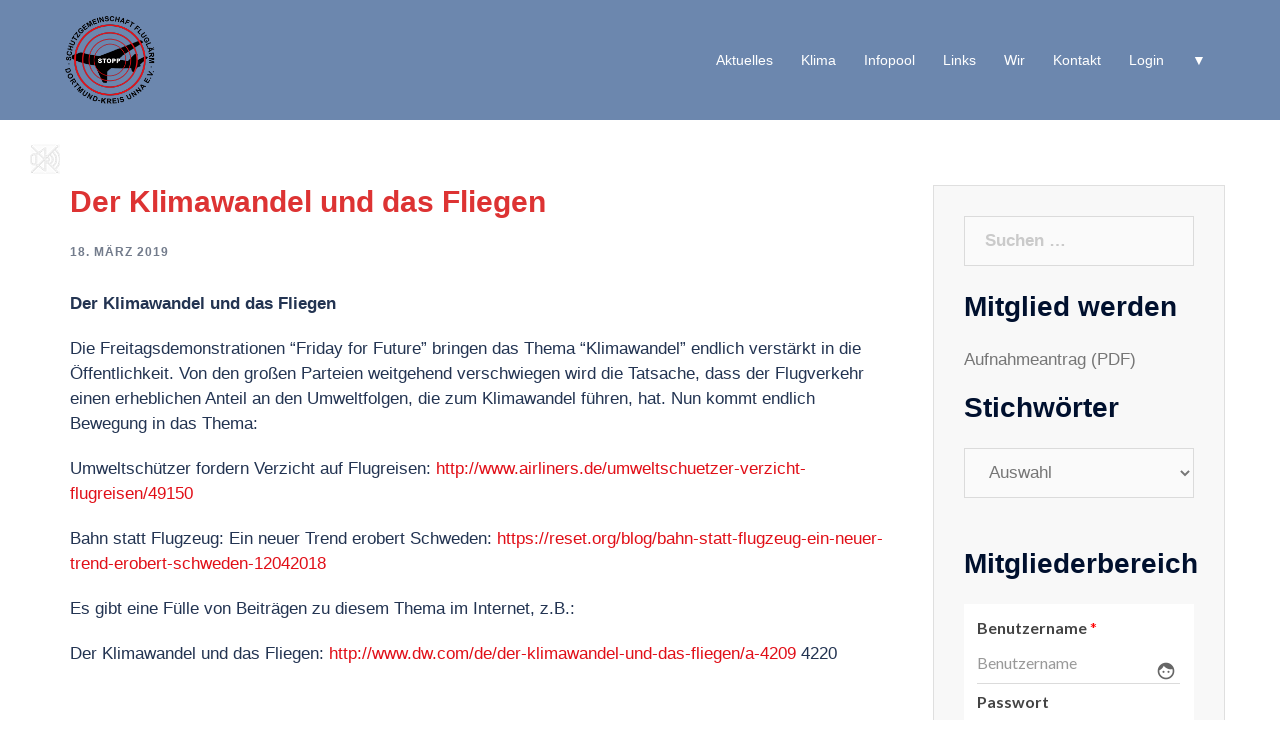

--- FILE ---
content_type: text/html; charset=UTF-8
request_url: https://schutzgemeinschaft-fluglaerm.de/2019/03/18/der-klimawandel-und-das-fliegen/
body_size: 21993
content:
<!DOCTYPE html>
<html lang="de">
<head>
<meta charset="UTF-8">
<meta name="viewport" content="width=device-width, initial-scale=1">
<link rel="profile" href="http://gmpg.org/xfn/11">
<link rel="pingback" href="https://schutzgemeinschaft-fluglaerm.de/xmlrpc.php">

<title>Der Klimawandel und das Fliegen &#8211; Schutzgemeinschaft Fluglärm Dortmund &#8211; Unna</title>
<meta name='robots' content='max-image-preview:large' />
<link rel="alternate" type="application/rss+xml" title="Schutzgemeinschaft Fluglärm Dortmund - Unna &raquo; Feed" href="https://schutzgemeinschaft-fluglaerm.de/feed/" />
<link rel="alternate" type="text/calendar" title="Schutzgemeinschaft Fluglärm Dortmund - Unna &raquo; iCal Feed" href="https://schutzgemeinschaft-fluglaerm.de/events/?ical=1" />
<link rel="alternate" title="oEmbed (JSON)" type="application/json+oembed" href="https://schutzgemeinschaft-fluglaerm.de/wp-json/oembed/1.0/embed?url=https%3A%2F%2Fschutzgemeinschaft-fluglaerm.de%2F2019%2F03%2F18%2Fder-klimawandel-und-das-fliegen%2F" />
<link rel="alternate" title="oEmbed (XML)" type="text/xml+oembed" href="https://schutzgemeinschaft-fluglaerm.de/wp-json/oembed/1.0/embed?url=https%3A%2F%2Fschutzgemeinschaft-fluglaerm.de%2F2019%2F03%2F18%2Fder-klimawandel-und-das-fliegen%2F&#038;format=xml" />
<style id='wp-img-auto-sizes-contain-inline-css' type='text/css'>
img:is([sizes=auto i],[sizes^="auto," i]){contain-intrinsic-size:3000px 1500px}
/*# sourceURL=wp-img-auto-sizes-contain-inline-css */
</style>
<link rel='stylesheet' id='sydney-bootstrap-css' href='https://schutzgemeinschaft-fluglaerm.de/wp-content/themes/sydney/css/bootstrap/bootstrap.min.css?ver=1' type='text/css' media='all' />
<style id='wp-emoji-styles-inline-css' type='text/css'>

	img.wp-smiley, img.emoji {
		display: inline !important;
		border: none !important;
		box-shadow: none !important;
		height: 1em !important;
		width: 1em !important;
		margin: 0 0.07em !important;
		vertical-align: -0.1em !important;
		background: none !important;
		padding: 0 !important;
	}
/*# sourceURL=wp-emoji-styles-inline-css */
</style>
<link rel='stylesheet' id='wp-block-library-css' href='https://schutzgemeinschaft-fluglaerm.de/wp-includes/css/dist/block-library/style.min.css?ver=6.9' type='text/css' media='all' />
<style id='wp-block-paragraph-inline-css' type='text/css'>
.is-small-text{font-size:.875em}.is-regular-text{font-size:1em}.is-large-text{font-size:2.25em}.is-larger-text{font-size:3em}.has-drop-cap:not(:focus):first-letter{float:left;font-size:8.4em;font-style:normal;font-weight:100;line-height:.68;margin:.05em .1em 0 0;text-transform:uppercase}body.rtl .has-drop-cap:not(:focus):first-letter{float:none;margin-left:.1em}p.has-drop-cap.has-background{overflow:hidden}:root :where(p.has-background){padding:1.25em 2.375em}:where(p.has-text-color:not(.has-link-color)) a{color:inherit}p.has-text-align-left[style*="writing-mode:vertical-lr"],p.has-text-align-right[style*="writing-mode:vertical-rl"]{rotate:180deg}
/*# sourceURL=https://schutzgemeinschaft-fluglaerm.de/wp-includes/blocks/paragraph/style.min.css */
</style>
<style id='global-styles-inline-css' type='text/css'>
:root{--wp--preset--aspect-ratio--square: 1;--wp--preset--aspect-ratio--4-3: 4/3;--wp--preset--aspect-ratio--3-4: 3/4;--wp--preset--aspect-ratio--3-2: 3/2;--wp--preset--aspect-ratio--2-3: 2/3;--wp--preset--aspect-ratio--16-9: 16/9;--wp--preset--aspect-ratio--9-16: 9/16;--wp--preset--color--black: #000000;--wp--preset--color--cyan-bluish-gray: #abb8c3;--wp--preset--color--white: #ffffff;--wp--preset--color--pale-pink: #f78da7;--wp--preset--color--vivid-red: #cf2e2e;--wp--preset--color--luminous-vivid-orange: #ff6900;--wp--preset--color--luminous-vivid-amber: #fcb900;--wp--preset--color--light-green-cyan: #7bdcb5;--wp--preset--color--vivid-green-cyan: #00d084;--wp--preset--color--pale-cyan-blue: #8ed1fc;--wp--preset--color--vivid-cyan-blue: #0693e3;--wp--preset--color--vivid-purple: #9b51e0;--wp--preset--gradient--vivid-cyan-blue-to-vivid-purple: linear-gradient(135deg,rgb(6,147,227) 0%,rgb(155,81,224) 100%);--wp--preset--gradient--light-green-cyan-to-vivid-green-cyan: linear-gradient(135deg,rgb(122,220,180) 0%,rgb(0,208,130) 100%);--wp--preset--gradient--luminous-vivid-amber-to-luminous-vivid-orange: linear-gradient(135deg,rgb(252,185,0) 0%,rgb(255,105,0) 100%);--wp--preset--gradient--luminous-vivid-orange-to-vivid-red: linear-gradient(135deg,rgb(255,105,0) 0%,rgb(207,46,46) 100%);--wp--preset--gradient--very-light-gray-to-cyan-bluish-gray: linear-gradient(135deg,rgb(238,238,238) 0%,rgb(169,184,195) 100%);--wp--preset--gradient--cool-to-warm-spectrum: linear-gradient(135deg,rgb(74,234,220) 0%,rgb(151,120,209) 20%,rgb(207,42,186) 40%,rgb(238,44,130) 60%,rgb(251,105,98) 80%,rgb(254,248,76) 100%);--wp--preset--gradient--blush-light-purple: linear-gradient(135deg,rgb(255,206,236) 0%,rgb(152,150,240) 100%);--wp--preset--gradient--blush-bordeaux: linear-gradient(135deg,rgb(254,205,165) 0%,rgb(254,45,45) 50%,rgb(107,0,62) 100%);--wp--preset--gradient--luminous-dusk: linear-gradient(135deg,rgb(255,203,112) 0%,rgb(199,81,192) 50%,rgb(65,88,208) 100%);--wp--preset--gradient--pale-ocean: linear-gradient(135deg,rgb(255,245,203) 0%,rgb(182,227,212) 50%,rgb(51,167,181) 100%);--wp--preset--gradient--electric-grass: linear-gradient(135deg,rgb(202,248,128) 0%,rgb(113,206,126) 100%);--wp--preset--gradient--midnight: linear-gradient(135deg,rgb(2,3,129) 0%,rgb(40,116,252) 100%);--wp--preset--font-size--small: 13px;--wp--preset--font-size--medium: 20px;--wp--preset--font-size--large: 36px;--wp--preset--font-size--x-large: 42px;--wp--preset--spacing--20: 0.44rem;--wp--preset--spacing--30: 0.67rem;--wp--preset--spacing--40: 1rem;--wp--preset--spacing--50: 1.5rem;--wp--preset--spacing--60: 2.25rem;--wp--preset--spacing--70: 3.38rem;--wp--preset--spacing--80: 5.06rem;--wp--preset--shadow--natural: 6px 6px 9px rgba(0, 0, 0, 0.2);--wp--preset--shadow--deep: 12px 12px 50px rgba(0, 0, 0, 0.4);--wp--preset--shadow--sharp: 6px 6px 0px rgba(0, 0, 0, 0.2);--wp--preset--shadow--outlined: 6px 6px 0px -3px rgb(255, 255, 255), 6px 6px rgb(0, 0, 0);--wp--preset--shadow--crisp: 6px 6px 0px rgb(0, 0, 0);}:where(.is-layout-flex){gap: 0.5em;}:where(.is-layout-grid){gap: 0.5em;}body .is-layout-flex{display: flex;}.is-layout-flex{flex-wrap: wrap;align-items: center;}.is-layout-flex > :is(*, div){margin: 0;}body .is-layout-grid{display: grid;}.is-layout-grid > :is(*, div){margin: 0;}:where(.wp-block-columns.is-layout-flex){gap: 2em;}:where(.wp-block-columns.is-layout-grid){gap: 2em;}:where(.wp-block-post-template.is-layout-flex){gap: 1.25em;}:where(.wp-block-post-template.is-layout-grid){gap: 1.25em;}.has-black-color{color: var(--wp--preset--color--black) !important;}.has-cyan-bluish-gray-color{color: var(--wp--preset--color--cyan-bluish-gray) !important;}.has-white-color{color: var(--wp--preset--color--white) !important;}.has-pale-pink-color{color: var(--wp--preset--color--pale-pink) !important;}.has-vivid-red-color{color: var(--wp--preset--color--vivid-red) !important;}.has-luminous-vivid-orange-color{color: var(--wp--preset--color--luminous-vivid-orange) !important;}.has-luminous-vivid-amber-color{color: var(--wp--preset--color--luminous-vivid-amber) !important;}.has-light-green-cyan-color{color: var(--wp--preset--color--light-green-cyan) !important;}.has-vivid-green-cyan-color{color: var(--wp--preset--color--vivid-green-cyan) !important;}.has-pale-cyan-blue-color{color: var(--wp--preset--color--pale-cyan-blue) !important;}.has-vivid-cyan-blue-color{color: var(--wp--preset--color--vivid-cyan-blue) !important;}.has-vivid-purple-color{color: var(--wp--preset--color--vivid-purple) !important;}.has-black-background-color{background-color: var(--wp--preset--color--black) !important;}.has-cyan-bluish-gray-background-color{background-color: var(--wp--preset--color--cyan-bluish-gray) !important;}.has-white-background-color{background-color: var(--wp--preset--color--white) !important;}.has-pale-pink-background-color{background-color: var(--wp--preset--color--pale-pink) !important;}.has-vivid-red-background-color{background-color: var(--wp--preset--color--vivid-red) !important;}.has-luminous-vivid-orange-background-color{background-color: var(--wp--preset--color--luminous-vivid-orange) !important;}.has-luminous-vivid-amber-background-color{background-color: var(--wp--preset--color--luminous-vivid-amber) !important;}.has-light-green-cyan-background-color{background-color: var(--wp--preset--color--light-green-cyan) !important;}.has-vivid-green-cyan-background-color{background-color: var(--wp--preset--color--vivid-green-cyan) !important;}.has-pale-cyan-blue-background-color{background-color: var(--wp--preset--color--pale-cyan-blue) !important;}.has-vivid-cyan-blue-background-color{background-color: var(--wp--preset--color--vivid-cyan-blue) !important;}.has-vivid-purple-background-color{background-color: var(--wp--preset--color--vivid-purple) !important;}.has-black-border-color{border-color: var(--wp--preset--color--black) !important;}.has-cyan-bluish-gray-border-color{border-color: var(--wp--preset--color--cyan-bluish-gray) !important;}.has-white-border-color{border-color: var(--wp--preset--color--white) !important;}.has-pale-pink-border-color{border-color: var(--wp--preset--color--pale-pink) !important;}.has-vivid-red-border-color{border-color: var(--wp--preset--color--vivid-red) !important;}.has-luminous-vivid-orange-border-color{border-color: var(--wp--preset--color--luminous-vivid-orange) !important;}.has-luminous-vivid-amber-border-color{border-color: var(--wp--preset--color--luminous-vivid-amber) !important;}.has-light-green-cyan-border-color{border-color: var(--wp--preset--color--light-green-cyan) !important;}.has-vivid-green-cyan-border-color{border-color: var(--wp--preset--color--vivid-green-cyan) !important;}.has-pale-cyan-blue-border-color{border-color: var(--wp--preset--color--pale-cyan-blue) !important;}.has-vivid-cyan-blue-border-color{border-color: var(--wp--preset--color--vivid-cyan-blue) !important;}.has-vivid-purple-border-color{border-color: var(--wp--preset--color--vivid-purple) !important;}.has-vivid-cyan-blue-to-vivid-purple-gradient-background{background: var(--wp--preset--gradient--vivid-cyan-blue-to-vivid-purple) !important;}.has-light-green-cyan-to-vivid-green-cyan-gradient-background{background: var(--wp--preset--gradient--light-green-cyan-to-vivid-green-cyan) !important;}.has-luminous-vivid-amber-to-luminous-vivid-orange-gradient-background{background: var(--wp--preset--gradient--luminous-vivid-amber-to-luminous-vivid-orange) !important;}.has-luminous-vivid-orange-to-vivid-red-gradient-background{background: var(--wp--preset--gradient--luminous-vivid-orange-to-vivid-red) !important;}.has-very-light-gray-to-cyan-bluish-gray-gradient-background{background: var(--wp--preset--gradient--very-light-gray-to-cyan-bluish-gray) !important;}.has-cool-to-warm-spectrum-gradient-background{background: var(--wp--preset--gradient--cool-to-warm-spectrum) !important;}.has-blush-light-purple-gradient-background{background: var(--wp--preset--gradient--blush-light-purple) !important;}.has-blush-bordeaux-gradient-background{background: var(--wp--preset--gradient--blush-bordeaux) !important;}.has-luminous-dusk-gradient-background{background: var(--wp--preset--gradient--luminous-dusk) !important;}.has-pale-ocean-gradient-background{background: var(--wp--preset--gradient--pale-ocean) !important;}.has-electric-grass-gradient-background{background: var(--wp--preset--gradient--electric-grass) !important;}.has-midnight-gradient-background{background: var(--wp--preset--gradient--midnight) !important;}.has-small-font-size{font-size: var(--wp--preset--font-size--small) !important;}.has-medium-font-size{font-size: var(--wp--preset--font-size--medium) !important;}.has-large-font-size{font-size: var(--wp--preset--font-size--large) !important;}.has-x-large-font-size{font-size: var(--wp--preset--font-size--x-large) !important;}
/*# sourceURL=global-styles-inline-css */
</style>

<style id='classic-theme-styles-inline-css' type='text/css'>
/*! This file is auto-generated */
.wp-block-button__link{color:#fff;background-color:#32373c;border-radius:9999px;box-shadow:none;text-decoration:none;padding:calc(.667em + 2px) calc(1.333em + 2px);font-size:1.125em}.wp-block-file__button{background:#32373c;color:#fff;text-decoration:none}
/*# sourceURL=/wp-includes/css/classic-themes.min.css */
</style>
<link rel='stylesheet' id='bsearch-style-css' href='https://schutzgemeinschaft-fluglaerm.de/wp-content/plugins/better-search/includes/css/bsearch-styles.min.css?ver=3.1.0' type='text/css' media='all' />
<link rel='stylesheet' id='child-theme-generator-css' href='https://schutzgemeinschaft-fluglaerm.de/wp-content/plugins/child-theme-generator/public/css/child-theme-generator-public.css?ver=1.0.0' type='text/css' media='all' />
<link rel='stylesheet' id='searchandfilter-css' href='https://schutzgemeinschaft-fluglaerm.de/wp-content/plugins/search-filter/style.css?ver=1' type='text/css' media='all' />
<link rel='stylesheet' id='widgetopts-styles-css' href='https://schutzgemeinschaft-fluglaerm.de/wp-content/plugins/widget-options/assets/css/widget-options.css' type='text/css' media='all' />
<link rel='stylesheet' id='ppress-frontend-css' href='https://schutzgemeinschaft-fluglaerm.de/wp-content/plugins/wp-user-avatar/assets/css/frontend.min.css?ver=4.5.4' type='text/css' media='all' />
<link rel='stylesheet' id='ppress-flatpickr-css' href='https://schutzgemeinschaft-fluglaerm.de/wp-content/plugins/wp-user-avatar/assets/flatpickr/flatpickr.min.css?ver=4.5.4' type='text/css' media='all' />
<link rel='stylesheet' id='ppress-select2-css' href='https://schutzgemeinschaft-fluglaerm.de/wp-content/plugins/wp-user-avatar/assets/select2/select2.min.css?ver=6.9' type='text/css' media='all' />
<link rel='stylesheet' id='parente2-style-css' href='https://schutzgemeinschaft-fluglaerm.de/wp-content/themes/sydney/style.css?ver=6.9' type='text/css' media='all' />
<link rel='stylesheet' id='childe2-style-css' href='https://schutzgemeinschaft-fluglaerm.de/wp-content/themes/SGFDo/style.css?ver=6.9' type='text/css' media='all' />
<link rel='stylesheet' id='sydney-style-css' href='https://schutzgemeinschaft-fluglaerm.de/wp-content/themes/SGFDo/style.css?ver=20220307' type='text/css' media='all' />
<style id='sydney-style-inline-css' type='text/css'>
.site-header{background-color:rgba(93,122,166,0.9);}.woocommerce ul.products li.product{text-align:center;}html{scroll-behavior:smooth;}.header-image{background-size:cover;}.header-image{height:160px;}.llms-student-dashboard .llms-button-secondary:hover,.llms-button-action:hover,.read-more-gt,.widget-area .widget_fp_social a,#mainnav ul li a:hover,.sydney_contact_info_widget span,.roll-team .team-content .name,.roll-team .team-item .team-pop .team-social li:hover a,.roll-infomation li.address:before,.roll-infomation li.phone:before,.roll-infomation li.email:before,.roll-testimonials .name,.roll-button.border,.roll-button:hover,.roll-icon-list .icon i,.roll-icon-list .content h3 a:hover,.roll-icon-box.white .content h3 a,.roll-icon-box .icon i,.roll-icon-box .content h3 a:hover,.switcher-container .switcher-icon a:focus,.go-top:hover,.hentry .meta-post a:hover,#mainnav > ul > li > a.active,#mainnav > ul > li > a:hover,button:hover,input[type="button"]:hover,input[type="reset"]:hover,input[type="submit"]:hover,.text-color,.social-menu-widget a,.social-menu-widget a:hover,.archive .team-social li a,a,h1 a,h2 a,h3 a,h4 a,h5 a,h6 a,.classic-alt .meta-post a,.single .hentry .meta-post a,.content-area.modern .hentry .meta-post span:before,.content-area.modern .post-cat{color:#e10f18}.llms-student-dashboard .llms-button-secondary,.llms-button-action,.reply,.woocommerce #respond input#submit,.woocommerce a.button,.woocommerce button.button,.woocommerce input.button,.project-filter li a.active,.project-filter li a:hover,.preloader .pre-bounce1,.preloader .pre-bounce2,.roll-team .team-item .team-pop,.roll-progress .progress-animate,.roll-socials li a:hover,.roll-project .project-item .project-pop,.roll-project .project-filter li.active,.roll-project .project-filter li:hover,.roll-button.light:hover,.roll-button.border:hover,.roll-button,.roll-icon-box.white .icon,.owl-theme .owl-controls .owl-page.active span,.owl-theme .owl-controls.clickable .owl-page:hover span,.go-top,.bottom .socials li:hover a,.sidebar .widget:before,.blog-pagination ul li.active,.blog-pagination ul li:hover a,.content-area .hentry:after,.text-slider .maintitle:after,.error-wrap #search-submit:hover,#mainnav .sub-menu li:hover > a,#mainnav ul li ul:after,button,input[type="button"],input[type="reset"],input[type="submit"],.panel-grid-cell .widget-title:after{background-color:#e10f18}.llms-student-dashboard .llms-button-secondary,.llms-student-dashboard .llms-button-secondary:hover,.llms-button-action,.llms-button-action:hover,.roll-socials li a:hover,.roll-socials li a,.roll-button.light:hover,.roll-button.border,.roll-button,.roll-icon-list .icon,.roll-icon-box .icon,.owl-theme .owl-controls .owl-page span,.comment .comment-detail,.widget-tags .tag-list a:hover,.blog-pagination ul li,.error-wrap #search-submit:hover,textarea:focus,input[type="text"]:focus,input[type="password"]:focus,input[type="datetime"]:focus,input[type="datetime-local"]:focus,input[type="date"]:focus,input[type="month"]:focus,input[type="time"]:focus,input[type="week"]:focus,input[type="number"]:focus,input[type="email"]:focus,input[type="url"]:focus,input[type="search"]:focus,input[type="tel"]:focus,input[type="color"]:focus,button,input[type="button"],input[type="reset"],input[type="submit"],.archive .team-social li a{border-color:#e10f18}.sydney_contact_info_widget span{fill:#e10f18;}.go-top:hover svg{stroke:#e10f18;}.site-header.float-header{background-color:rgba(93,122,166,0.9);}@media only screen and (max-width:1024px){.site-header{background-color:#5d7aa6;}}#mainnav ul li a,#mainnav ul li::before{color:#ffffff}#mainnav .sub-menu li a{color:#ffffff}#mainnav .sub-menu li a{background:#777777}.text-slider .maintitle,.text-slider .subtitle{color:#ffffff}body{color:}#secondary{background-color:#ffffff}#secondary,#secondary a{color:#767676}.btn-menu .sydney-svg-icon{fill:#ffffff}#mainnav ul li a:hover,.main-header #mainnav .menu > li > a:hover{color:#d65050}.overlay{background-color:#000000}.page-wrap{padding-top:110px;}.page-wrap{padding-bottom:100px;}.slide-inner{display:none;}.slide-inner.text-slider-stopped{display:block;}.go-top.show{border-radius:2px;bottom:10px;}.go-top.position-right{right:20px;}.go-top.position-left{left:20px;}.go-top{background-color:#2172ce;}.go-top:hover{background-color:;}.go-top{color:;}.go-top svg{stroke:;}.go-top:hover{color:;}.go-top:hover svg{stroke:;}.go-top .sydney-svg-icon,.go-top .sydney-svg-icon svg{width:16px;height:16px;}.go-top{padding:15px;}.site-info{border-top:0;}.footer-widgets-grid{gap:30px;}@media (min-width:992px){.footer-widgets-grid{padding-top:95px;padding-bottom:95px;}}@media (min-width:576px) and (max-width:991px){.footer-widgets-grid{padding-top:60px;padding-bottom:60px;}}@media (max-width:575px){.footer-widgets-grid{padding-top:60px;padding-bottom:60px;}}@media (min-width:992px){.sidebar-column .widget .widget-title{font-size:22px;}}@media (min-width:576px) and (max-width:991px){.sidebar-column .widget .widget-title{font-size:22px;}}@media (max-width:575px){.sidebar-column .widget .widget-title{font-size:22px;}}.footer-widgets{background-color:;}.sidebar-column .widget .widget-title{color:;}.sidebar-column .widget{color:;}.sidebar-column .widget a{color:;}.sidebar-column .widget a:hover{color:;}.site-footer{background-color:;}.site-info,.site-info a{color:;}.site-info .sydney-svg-icon svg{fill:;}.site-info{padding-top:20px;padding-bottom:20px;}@media (min-width:992px){button,.roll-button,a.button,.wp-block-button__link,input[type="button"],input[type="reset"],input[type="submit"]{padding-top:12px;padding-bottom:12px;}}@media (min-width:576px) and (max-width:991px){button,.roll-button,a.button,.wp-block-button__link,input[type="button"],input[type="reset"],input[type="submit"]{padding-top:12px;padding-bottom:12px;}}@media (max-width:575px){button,.roll-button,a.button,.wp-block-button__link,input[type="button"],input[type="reset"],input[type="submit"]{padding-top:12px;padding-bottom:12px;}}@media (min-width:992px){button,.roll-button,a.button,.wp-block-button__link,input[type="button"],input[type="reset"],input[type="submit"]{padding-left:35px;padding-right:35px;}}@media (min-width:576px) and (max-width:991px){button,.roll-button,a.button,.wp-block-button__link,input[type="button"],input[type="reset"],input[type="submit"]{padding-left:35px;padding-right:35px;}}@media (max-width:575px){button,.roll-button,a.button,.wp-block-button__link,input[type="button"],input[type="reset"],input[type="submit"]{padding-left:35px;padding-right:35px;}}button,.roll-button,a.button,.wp-block-button__link,input[type="button"],input[type="reset"],input[type="submit"]{border-radius:0;}@media (min-width:992px){button,.roll-button,a.button,.wp-block-button__link,input[type="button"],input[type="reset"],input[type="submit"]{font-size:14px;}}@media (min-width:576px) and (max-width:991px){button,.roll-button,a.button,.wp-block-button__link,input[type="button"],input[type="reset"],input[type="submit"]{font-size:14px;}}@media (max-width:575px){button,.roll-button,a.button,.wp-block-button__link,input[type="button"],input[type="reset"],input[type="submit"]{font-size:14px;}}button,.roll-button,a.button,.wp-block-button__link,input[type="button"],input[type="reset"],input[type="submit"]{text-transform:uppercase;}button,div.wpforms-container-full .wpforms-form input[type=submit],div.wpforms-container-full .wpforms-form button[type=submit],div.wpforms-container-full .wpforms-form .wpforms-page-button,.roll-button,a.button,.wp-block-button__link,input[type="button"],input[type="reset"],input[type="submit"]{background-color:;}button:hover,div.wpforms-container-full .wpforms-form input[type=submit]:hover,div.wpforms-container-full .wpforms-form button[type=submit]:hover,div.wpforms-container-full .wpforms-form .wpforms-page-button:hover,.roll-button:hover,a.button:hover,.wp-block-button__link:hover,input[type="button"]:hover,input[type="reset"]:hover,input[type="submit"]:hover{background-color:;}button,div.wpforms-container-full .wpforms-form input[type=submit],div.wpforms-container-full .wpforms-form button[type=submit],div.wpforms-container-full .wpforms-form .wpforms-page-button,.checkout-button.button,a.button,.wp-block-button__link,input[type="button"],input[type="reset"],input[type="submit"]{color:;}button:hover,div.wpforms-container-full .wpforms-form input[type=submit]:hover,div.wpforms-container-full .wpforms-form button[type=submit]:hover,div.wpforms-container-full .wpforms-form .wpforms-page-button:hover,.roll-button:hover,a.button:hover,.wp-block-button__link:hover,input[type="button"]:hover,input[type="reset"]:hover,input[type="submit"]:hover{color:;}.is-style-outline .wp-block-button__link,div.wpforms-container-full .wpforms-form input[type=submit],div.wpforms-container-full .wpforms-form button[type=submit],div.wpforms-container-full .wpforms-form .wpforms-page-button,.roll-button,.wp-block-button__link.is-style-outline,button,a.button,.wp-block-button__link,input[type="button"],input[type="reset"],input[type="submit"]{border-color:;}button:hover,div.wpforms-container-full .wpforms-form input[type=submit]:hover,div.wpforms-container-full .wpforms-form button[type=submit]:hover,div.wpforms-container-full .wpforms-form .wpforms-page-button:hover,.roll-button:hover,a.button:hover,.wp-block-button__link:hover,input[type="button"]:hover,input[type="reset"]:hover,input[type="submit"]:hover{border-color:;}.posts-layout .list-image{width:34%;}.posts-layout .list-content{width:66%;}.content-area:not(.layout4):not(.layout6) .posts-layout .entry-thumb{margin:0 0 18px 0;}.layout4 .entry-thumb,.layout6 .entry-thumb{margin:0 18px 0 0;}.layout6 article:nth-of-type(even) .list-image .entry-thumb{margin:0 0 0 18px;}.posts-layout .entry-header{margin-bottom:13px;}.posts-layout .entry-meta.below-excerpt{margin:15px 0 0;}.posts-layout .entry-meta.above-title{margin:0 0 15px;}.single .entry-header .entry-title{color:#dd3333;}.single .entry-header .entry-meta,.single .entry-header .entry-meta a{color:;}@media (min-width:992px){.single .entry-meta{font-size:12px;}}@media (min-width:576px) and (max-width:991px){.single .entry-meta{font-size:12px;}}@media (max-width:575px){.single .entry-meta{font-size:12px;}}@media (min-width:992px){.single .entry-header .entry-title{font-size:30px;}}@media (min-width:576px) and (max-width:991px){.single .entry-header .entry-title{font-size:32px;}}@media (max-width:575px){.single .entry-header .entry-title{font-size:32px;}}.posts-layout .entry-post{color:#233452;}.posts-layout .entry-title a{color:#dd3333;}.posts-layout .author,.posts-layout .entry-meta a{color:#737C8C;}@media (min-width:992px){.posts-layout .entry-post{font-size:17px;}}@media (min-width:576px) and (max-width:991px){.posts-layout .entry-post{font-size:16px;}}@media (max-width:575px){.posts-layout .entry-post{font-size:16px;}}@media (min-width:992px){.posts-layout .entry-meta{font-size:12px;}}@media (min-width:576px) and (max-width:991px){.posts-layout .entry-meta{font-size:12px;}}@media (max-width:575px){.posts-layout .entry-meta{font-size:12px;}}@media (min-width:992px){.posts-layout .entry-title{font-size:26px;}}@media (min-width:576px) and (max-width:991px){.posts-layout .entry-title{font-size:32px;}}@media (max-width:575px){.posts-layout .entry-title{font-size:32px;}}.single .entry-header{margin-bottom:30px;}.single .entry-thumb{margin-bottom:30px;}.single .entry-meta-above{margin-bottom:24px;}.single .entry-meta-below{margin-top:24px;}@media (min-width:992px){.custom-logo-link img{max-width:180px;}}@media (min-width:576px) and (max-width:991px){.custom-logo-link img{max-width:100px;}}@media (max-width:575px){.custom-logo-link img{max-width:100px;}}.main-header,.bottom-header-row{border-bottom:0 solid rgba(255,255,255,0.1);}.header_layout_3,.header_layout_4,.header_layout_5{border-bottom:1px solid rgba(255,255,255,0.1);}.main-header,.header-search-form{background-color:;}.main-header .site-title a,.main-header .site-description,.main-header #mainnav .menu > li > a,.main-header .header-contact a{color:;}.main-header .sydney-svg-icon svg,.main-header .dropdown-symbol .sydney-svg-icon svg{fill:;}.bottom-header-row{background-color:;}.bottom-header-row,.bottom-header-row .header-contact a,.bottom-header-row #mainnav .menu > li > a{color:;}.bottom-header-row #mainnav .menu > li > a:hover{color:;}.bottom-header-row .header-item svg,.dropdown-symbol .sydney-svg-icon svg{fill:;}.main-header .main-header-inner,.main-header .top-header-row{padding-top:15px;padding-bottom:15px;}.bottom-header-inner{padding-top:15px;padding-bottom:15px;}.bottom-header-row #mainnav ul ul li,.main-header #mainnav ul ul li{background-color:;}.bottom-header-row #mainnav ul ul li a,.bottom-header-row #mainnav ul ul li:hover a,.main-header #mainnav ul ul li:hover a,.main-header #mainnav ul ul li a{color:;}.bottom-header-row #mainnav ul ul li svg,.main-header #mainnav ul ul li svg{fill:;}.main-header-cart .count-number{color:;}.main-header-cart .widget_shopping_cart .widgettitle:after,.main-header-cart .widget_shopping_cart .woocommerce-mini-cart__buttons:before{background-color:rgba(33,33,33,0.9);}.sydney-offcanvas-menu .mainnav ul li{text-align:left;}.sydney-offcanvas-menu .mainnav a{padding:10px 0;}#masthead-mobile{background-color:;}#masthead-mobile .site-description,#masthead-mobile a:not(.button){color:;}#masthead-mobile svg{fill:;}.mobile-header{padding-top:15px;padding-bottom:15px;}.sydney-offcanvas-menu{background-color:;}.sydney-offcanvas-menu,.sydney-offcanvas-menu #mainnav a:not(.button),.sydney-offcanvas-menu a:not(.button){color:;}.sydney-offcanvas-menu svg,.sydney-offcanvas-menu .dropdown-symbol .sydney-svg-icon svg{fill:;}@media (min-width:992px){.site-logo{max-height:100px;}}@media (min-width:576px) and (max-width:991px){.site-logo{max-height:100px;}}@media (max-width:575px){.site-logo{max-height:100px;}}.site-title a,.site-title a:visited,.main-header .site-title a,.main-header .site-title a:visited{color:}.site-description,.main-header .site-description{color:}@media (min-width:992px){.site-title{font-size:32px;}}@media (min-width:576px) and (max-width:991px){.site-title{font-size:24px;}}@media (max-width:575px){.site-title{font-size:20px;}}@media (min-width:992px){.site-description{font-size:16px;}}@media (min-width:576px) and (max-width:991px){.site-description{font-size:16px;}}@media (max-width:575px){.site-description{font-size:16px;}}h1,h2,h3,h4,h5,h6,.site-title{text-decoration:;text-transform:;font-style:;line-height:1.2;letter-spacing:px;}@media (min-width:992px){h1:not(.site-title){font-size:30px;}}@media (min-width:576px) and (max-width:991px){h1:not(.site-title){font-size:42px;}}@media (max-width:575px){h1:not(.site-title){font-size:32px;}}@media (min-width:992px){h2{font-size:26px;}}@media (min-width:576px) and (max-width:991px){h2{font-size:32px;}}@media (max-width:575px){h2{font-size:24px;}}@media (min-width:992px){h3{font-size:24px;}}@media (min-width:576px) and (max-width:991px){h3{font-size:24px;}}@media (max-width:575px){h3{font-size:20px;}}@media (min-width:992px){h4{font-size:22px;}}@media (min-width:576px) and (max-width:991px){h4{font-size:18px;}}@media (max-width:575px){h4{font-size:16px;}}@media (min-width:992px){h5{font-size:20px;}}@media (min-width:576px) and (max-width:991px){h5{font-size:16px;}}@media (max-width:575px){h5{font-size:16px;}}@media (min-width:992px){h6{font-size:18px;}}@media (min-width:576px) and (max-width:991px){h6{font-size:16px;}}@media (max-width:575px){h6{font-size:16px;}}p,.posts-layout .entry-post{text-decoration:}body,.posts-layout .entry-post{text-transform:;font-style:;line-height:1.5;letter-spacing:px;}@media (min-width:992px){body,.posts-layout .entry-post{font-size:17px;}}@media (min-width:576px) and (max-width:991px){body,.posts-layout .entry-post{font-size:16px;}}@media (max-width:575px){body,.posts-layout .entry-post{font-size:16px;}}@media (min-width:992px){.woocommerce div.product .product-gallery-summary .entry-title{font-size:32px;}}@media (min-width:576px) and (max-width:991px){.woocommerce div.product .product-gallery-summary .entry-title{font-size:32px;}}@media (max-width:575px){.woocommerce div.product .product-gallery-summary .entry-title{font-size:32px;}}@media (min-width:992px){.woocommerce div.product .product-gallery-summary .price .amount{font-size:24px;}}@media (min-width:576px) and (max-width:991px){.woocommerce div.product .product-gallery-summary .price .amount{font-size:24px;}}@media (max-width:575px){.woocommerce div.product .product-gallery-summary .price .amount{font-size:24px;}}.woocommerce ul.products li.product .col-md-7 > *,.woocommerce ul.products li.product .col-md-8 > *,.woocommerce ul.products li.product > *{margin-bottom:12px;}.wc-block-grid__product-onsale,span.onsale{border-radius:0;top:20px!important;left:20px!important;}.wc-block-grid__product-onsale,.products span.onsale{left:auto!important;right:20px;}.wc-block-grid__product-onsale,span.onsale{color:;}.wc-block-grid__product-onsale,span.onsale{background-color:;}ul.wc-block-grid__products li.wc-block-grid__product .wc-block-grid__product-title,ul.wc-block-grid__products li.wc-block-grid__product .woocommerce-loop-product__title,ul.wc-block-grid__products li.product .wc-block-grid__product-title,ul.wc-block-grid__products li.product .woocommerce-loop-product__title,ul.products li.wc-block-grid__product .wc-block-grid__product-title,ul.products li.wc-block-grid__product .woocommerce-loop-product__title,ul.products li.product .wc-block-grid__product-title,ul.products li.product .woocommerce-loop-product__title,ul.products li.product .woocommerce-loop-category__title,.woocommerce-loop-product__title .botiga-wc-loop-product__title{color:;}a.wc-forward:not(.checkout-button){color:;}a.wc-forward:not(.checkout-button):hover{color:;}.woocommerce-pagination li .page-numbers:hover{color:;}.woocommerce-sorting-wrapper{border-color:rgba(33,33,33,0.9);}ul.products li.product-category .woocommerce-loop-category__title{text-align:center;}ul.products li.product-category > a,ul.products li.product-category > a > img{border-radius:0;}.entry-content a:not(.button){color:;}.entry-content a:not(.button):hover{color:;}h1{color:;}h2{color:;}h3{color:;}h4{color:;}h5{color:;}h6{color:;}div.wpforms-container-full .wpforms-form input[type=date],div.wpforms-container-full .wpforms-form input[type=datetime],div.wpforms-container-full .wpforms-form input[type=datetime-local],div.wpforms-container-full .wpforms-form input[type=email],div.wpforms-container-full .wpforms-form input[type=month],div.wpforms-container-full .wpforms-form input[type=number],div.wpforms-container-full .wpforms-form input[type=password],div.wpforms-container-full .wpforms-form input[type=range],div.wpforms-container-full .wpforms-form input[type=search],div.wpforms-container-full .wpforms-form input[type=tel],div.wpforms-container-full .wpforms-form input[type=text],div.wpforms-container-full .wpforms-form input[type=time],div.wpforms-container-full .wpforms-form input[type=url],div.wpforms-container-full .wpforms-form input[type=week],div.wpforms-container-full .wpforms-form select,div.wpforms-container-full .wpforms-form textarea,input[type="text"],input[type="email"],input[type="url"],input[type="password"],input[type="search"],input[type="number"],input[type="tel"],input[type="range"],input[type="date"],input[type="month"],input[type="week"],input[type="time"],input[type="datetime"],input[type="datetime-local"],input[type="color"],textarea,select,.woocommerce .select2-container .select2-selection--single,.woocommerce-page .select2-container .select2-selection--single,input[type="text"]:focus,input[type="email"]:focus,input[type="url"]:focus,input[type="password"]:focus,input[type="search"]:focus,input[type="number"]:focus,input[type="tel"]:focus,input[type="range"]:focus,input[type="date"]:focus,input[type="month"]:focus,input[type="week"]:focus,input[type="time"]:focus,input[type="datetime"]:focus,input[type="datetime-local"]:focus,input[type="color"]:focus,textarea:focus,select:focus,.woocommerce .select2-container .select2-selection--single:focus,.woocommerce-page .select2-container .select2-selection--single:focus,.select2-container--default .select2-selection--single .select2-selection__rendered,.wp-block-search .wp-block-search__input,.wp-block-search .wp-block-search__input:focus{color:;}div.wpforms-container-full .wpforms-form input[type=date],div.wpforms-container-full .wpforms-form input[type=datetime],div.wpforms-container-full .wpforms-form input[type=datetime-local],div.wpforms-container-full .wpforms-form input[type=email],div.wpforms-container-full .wpforms-form input[type=month],div.wpforms-container-full .wpforms-form input[type=number],div.wpforms-container-full .wpforms-form input[type=password],div.wpforms-container-full .wpforms-form input[type=range],div.wpforms-container-full .wpforms-form input[type=search],div.wpforms-container-full .wpforms-form input[type=tel],div.wpforms-container-full .wpforms-form input[type=text],div.wpforms-container-full .wpforms-form input[type=time],div.wpforms-container-full .wpforms-form input[type=url],div.wpforms-container-full .wpforms-form input[type=week],div.wpforms-container-full .wpforms-form select,div.wpforms-container-full .wpforms-form textarea,input[type="text"],input[type="email"],input[type="url"],input[type="password"],input[type="search"],input[type="number"],input[type="tel"],input[type="range"],input[type="date"],input[type="month"],input[type="week"],input[type="time"],input[type="datetime"],input[type="datetime-local"],input[type="color"],textarea,select,.woocommerce .select2-container .select2-selection--single,.woocommerce-page .select2-container .select2-selection--single,.woocommerce-cart .woocommerce-cart-form .actions .coupon input[type="text"]{background-color:;}div.wpforms-container-full .wpforms-form input[type=date],div.wpforms-container-full .wpforms-form input[type=datetime],div.wpforms-container-full .wpforms-form input[type=datetime-local],div.wpforms-container-full .wpforms-form input[type=email],div.wpforms-container-full .wpforms-form input[type=month],div.wpforms-container-full .wpforms-form input[type=number],div.wpforms-container-full .wpforms-form input[type=password],div.wpforms-container-full .wpforms-form input[type=range],div.wpforms-container-full .wpforms-form input[type=search],div.wpforms-container-full .wpforms-form input[type=tel],div.wpforms-container-full .wpforms-form input[type=text],div.wpforms-container-full .wpforms-form input[type=time],div.wpforms-container-full .wpforms-form input[type=url],div.wpforms-container-full .wpforms-form input[type=week],div.wpforms-container-full .wpforms-form select,div.wpforms-container-full .wpforms-form textarea,input[type="text"],input[type="email"],input[type="url"],input[type="password"],input[type="search"],input[type="number"],input[type="tel"],input[type="range"],input[type="date"],input[type="month"],input[type="week"],input[type="time"],input[type="datetime"],input[type="datetime-local"],input[type="color"],textarea,select,.woocommerce .select2-container .select2-selection--single,.woocommerce-page .select2-container .select2-selection--single,.woocommerce-account fieldset,.woocommerce-account .woocommerce-form-login,.woocommerce-account .woocommerce-form-register,.woocommerce-cart .woocommerce-cart-form .actions .coupon input[type="text"],.wp-block-search .wp-block-search__input{border-color:;}input::placeholder{color:;opacity:1;}input:-ms-input-placeholder{color:;}input::-ms-input-placeholder{color:;}
/*# sourceURL=sydney-style-inline-css */
</style>
<link rel='stylesheet' id='sydney-font-awesome-v5-css' href='https://schutzgemeinschaft-fluglaerm.de/wp-content/themes/sydney/fonts/font-awesome-v5/all.min.css?ver=6.9' type='text/css' media='all' />
<link rel='stylesheet' id='newsletter-css' href='https://schutzgemeinschaft-fluglaerm.de/wp-content/plugins/newsletter/style.css?ver=7.5.9' type='text/css' media='all' />
<script type="text/javascript" src="https://schutzgemeinschaft-fluglaerm.de/wp-includes/js/jquery/jquery.min.js?ver=3.7.1" id="jquery-core-js"></script>
<script type="text/javascript" src="https://schutzgemeinschaft-fluglaerm.de/wp-includes/js/jquery/jquery-migrate.min.js?ver=3.4.1" id="jquery-migrate-js"></script>
<script type="text/javascript" src="https://schutzgemeinschaft-fluglaerm.de/wp-content/plugins/child-theme-generator/public/js/child-theme-generator-public.js?ver=1.0.0" id="child-theme-generator-js"></script>
<script type="text/javascript" src="https://schutzgemeinschaft-fluglaerm.de/wp-content/plugins/wp-user-avatar/assets/flatpickr/flatpickr.min.js?ver=4.5.4" id="ppress-flatpickr-js"></script>
<script type="text/javascript" src="https://schutzgemeinschaft-fluglaerm.de/wp-content/plugins/wp-user-avatar/assets/select2/select2.min.js?ver=4.5.4" id="ppress-select2-js"></script>
<link rel="https://api.w.org/" href="https://schutzgemeinschaft-fluglaerm.de/wp-json/" /><link rel="alternate" title="JSON" type="application/json" href="https://schutzgemeinschaft-fluglaerm.de/wp-json/wp/v2/posts/95" /><link rel="EditURI" type="application/rsd+xml" title="RSD" href="https://schutzgemeinschaft-fluglaerm.de/xmlrpc.php?rsd" />
<meta name="generator" content="WordPress 6.9" />
<link rel="canonical" href="https://schutzgemeinschaft-fluglaerm.de/2019/03/18/der-klimawandel-und-das-fliegen/" />
<link rel='shortlink' href='https://schutzgemeinschaft-fluglaerm.de/?p=95' />
        <script type="text/javascript">
            (function () {
                window.lsow_fs = {can_use_premium_code: false};
            })();
        </script>
                               <style type="text/css">
              @media screen {
                    .printfriendly {
                       position: relative;
                        z-index: 1000;
                     margin: 
                        0px 0px 0px 0px                     ;
                  }
                  .printfriendly a, .printfriendly a:link, .printfriendly a:visited, .printfriendly a:hover, .printfriendly a:active {
                       font-weight: 600;
                      cursor: pointer;
                       text-decoration: none;
                     border: none;
                      -webkit-box-shadow: none;
                      -moz-box-shadow: none;
                     box-shadow: none;
                      outline:none;
                        font-size: 14px !important;
                        color: #3AAA11 !important;
                   }
                  .printfriendly.pf-alignleft {
                      float: left
                    }
                  .printfriendly.pf-alignright {
                     float: right;
                  }
                  .printfriendly.pf-aligncenter {
                        display: flex;
                     align-items: center;
                       justify-content: center;
                   }
              }
          }

         @media print {
             .printfriendly {
                   display: none;
             }
          }

         .pf-button-img {
               border: none;
              -webkit-box-shadow: none; 
             -moz-box-shadow: none; 
                box-shadow: none; 
             padding: 0; 
               margin: 0;
             display: inline; 
              vertical-align: middle;
            }
          
           img.pf-button-img + .pf-button-text {
              margin-left: 6px;
          }
        </style>

        <style type="text/css" id="pf-excerpt-styles">
          .pf-button.pf-button-excerpt {
              display: none;
           }
        </style>
                <meta name="tec-api-version" content="v1"><meta name="tec-api-origin" content="https://schutzgemeinschaft-fluglaerm.de"><link rel="alternate" href="https://schutzgemeinschaft-fluglaerm.de/wp-json/tribe/events/v1/" /><link rel="icon" href="https://schutzgemeinschaft-fluglaerm.de/wp-content/uploads/2021/09/cropped-D-SGF-Logo600-32x32.png" sizes="32x32" />
<link rel="icon" href="https://schutzgemeinschaft-fluglaerm.de/wp-content/uploads/2021/09/cropped-D-SGF-Logo600-192x192.png" sizes="192x192" />
<link rel="apple-touch-icon" href="https://schutzgemeinschaft-fluglaerm.de/wp-content/uploads/2021/09/cropped-D-SGF-Logo600-180x180.png" />
<meta name="msapplication-TileImage" content="https://schutzgemeinschaft-fluglaerm.de/wp-content/uploads/2021/09/cropped-D-SGF-Logo600-270x270.png" />
		<style type="text/css" id="wp-custom-css">
			h1.title-post.entry-title{
	font-size:30px !important;
}
.hentry .title-post{
	font-size:28px !important;
}
.hentry .title-post a{
color: #d65050 !important;
}
#masthead.float-header{
	border-bottom:1px solid rgba(255,255,255,.6);
}
#masthead.float-header .site-logo {
    max-height: 100px;
    transition: 0.3s;
    margin-bottom: 0;
}
#masthead .site-logo {
	transition:0.3s;
}
.site-header {
	padding:10px 0 !important;
		)
.sydney-hero-area {
    display: none !important;
}

.home .sydney-hero-area {
    display: block !important;
}
	a .fp-only{
		visibility: hidden !important;
	}	
.home a .fp-only{
		display:block !important;
	}
	
		</style>
		</head>

<body class="wp-singular post-template-default single single-post postid-95 single-format-standard wp-theme-sydney wp-child-theme-SGFDo tribe-no-js group-blog menu-inline" >

<span id="toptarget"></span>

	<div class="preloader">
	    <div class="spinner">
	        <div class="pre-bounce1"></div>
	        <div class="pre-bounce2"></div>
	    </div>
	</div>
	

<div id="page" class="hfeed site">
	<a class="skip-link screen-reader-text" href="#content">Zum Inhalt springen</a>

	<div class="header-clone"></div>	

				<header id="masthead" class="site-header" role="banner" >
				<div class="header-wrap">
					<div class="fw-menu-container">
						<div class="row">
							<div class="col-md-4 col-sm-8 col-xs-12">
																					
								<a href="https://schutzgemeinschaft-fluglaerm.de/" title="Schutzgemeinschaft Fluglärm Dortmund &#8211; Unna"><img width="200" height="197" class="site-logo" src="http://schutzgemeinschaft-fluglaerm.de/wp-content/uploads/2021/09/D-SGF-Logo.png" alt="Schutzgemeinschaft Fluglärm Dortmund &#8211; Unna"  /></a>
																						</div>
							<div class="col-md-8 col-sm-4 col-xs-12">
								<div class="btn-menu" aria-expanded="false" ><i class="sydney-svg-icon"><svg xmlns="http://www.w3.org/2000/svg" viewBox="0 0 448 512"><path d="M16 132h416c8.837 0 16-7.163 16-16V76c0-8.837-7.163-16-16-16H16C7.163 60 0 67.163 0 76v40c0 8.837 7.163 16 16 16zm0 160h416c8.837 0 16-7.163 16-16v-40c0-8.837-7.163-16-16-16H16c-8.837 0-16 7.163-16 16v40c0 8.837 7.163 16 16 16zm0 160h416c8.837 0 16-7.163 16-16v-40c0-8.837-7.163-16-16-16H16c-8.837 0-16 7.163-16 16v40c0 8.837 7.163 16 16 16z" /></svg></i></div>
								<nav id="mainnav" class="mainnav" role="navigation"  >
									<div class="menu-neuer-antrag-nachtflug-container"><ul id="menu-neuer-antrag-nachtflug" class="menu"><li id="menu-item-634" class="menu-item menu-item-type-taxonomy menu-item-object-category current-post-ancestor current-menu-parent current-post-parent menu-item-634"><a href="https://schutzgemeinschaft-fluglaerm.de/category/neuigkeiten/">Aktuelles</a></li>
<li id="menu-item-1538" class="menu-item menu-item-type-taxonomy menu-item-object-category menu-item-1538"><a href="https://schutzgemeinschaft-fluglaerm.de/category/klima/">Klima</a></li>
<li id="menu-item-635" class="menu-item menu-item-type-taxonomy menu-item-object-category menu-item-has-children menu-item-635"><a href="https://schutzgemeinschaft-fluglaerm.de/category/downloads/">Infopool</a>
<ul class="sub-menu">
	<li id="menu-item-1242" class="menu-item menu-item-type-taxonomy menu-item-object-category menu-item-1242"><a href="https://schutzgemeinschaft-fluglaerm.de/category/luftverkehr-hoch-subventioniert/">Luftverkehr: hoch subventioniert</a></li>
</ul>
</li>
<li id="menu-item-504" class="menu-item menu-item-type-post_type menu-item-object-page menu-item-504"><a href="https://schutzgemeinschaft-fluglaerm.de/links/">Links</a></li>
<li id="menu-item-1121" class="menu-item menu-item-type-taxonomy menu-item-object-category menu-item-has-children menu-item-1121"><a href="https://schutzgemeinschaft-fluglaerm.de/category/wir/">Wir</a>
<ul class="sub-menu">
	<li id="menu-item-786" class="menu-item menu-item-type-taxonomy menu-item-object-category menu-item-has-children menu-item-786"><a href="https://schutzgemeinschaft-fluglaerm.de/category/mitgliederbereich/">Mitgliederbereich</a>
	<ul class="sub-menu">
		<li id="menu-item-794" class="menu-item menu-item-type-taxonomy menu-item-object-category menu-item-794"><a href="https://schutzgemeinschaft-fluglaerm.de/category/mitgliederbereich/sgf-finanzen/">SGF-Finanzen</a></li>
		<li id="menu-item-787" class="menu-item menu-item-type-taxonomy menu-item-object-category menu-item-787"><a href="https://schutzgemeinschaft-fluglaerm.de/category/mitgliederbereich/mitgliederversammlung/">Mitgliederversammlung</a></li>
	</ul>
</li>
</ul>
</li>
<li id="menu-item-700" class="menu-item menu-item-type-post_type menu-item-object-page menu-item-700"><a href="https://schutzgemeinschaft-fluglaerm.de/kontakt/">Kontakt</a></li>
<li id="menu-item-743" class="menu-item menu-item-type-post_type menu-item-object-page menu-item-743"><a href="https://schutzgemeinschaft-fluglaerm.de/member-register/">Login</a></li>
<li class="header-custom-item"><a class="fp-only" href="#content">▼</a></li></ul></div>								</nav><!-- #site-navigation -->
							</div>
						</div>
					</div>
				</div>
			</header><!-- #masthead -->
			
	
	<div class="sydney-hero-area">
		<div id="speaker" class="speaker-disabled"></div>
		<div id="play"></div>
				<div class="header-image">
								</div>
		
			</div>

	
	<div id="content" class="page-wrap">
		<div class="container content-wrapper">
			<div class="row">	
	
	
	
	<div id="primary" class="content-area sidebar-right col-md-9">

		
		<main id="main" class="post-wrap" role="main">

		
			

<article id="post-95" class="post-95 post type-post status-publish format-standard hentry category-neuigkeiten">
	
	
	
		<header class="entry-header">
		
		<h1 class="title-post entry-title" >Der Klimawandel und das Fliegen</h1>
					<div class="entry-meta entry-meta-below delimiter-none"><span class="posted-on"><a href="https://schutzgemeinschaft-fluglaerm.de/2019/03/18/der-klimawandel-und-das-fliegen/" rel="bookmark"><time class="entry-date published updated" datetime="2019-03-18T09:53:06+01:00" >18. März 2019</time></a></span></div>			</header><!-- .entry-header -->
	
					

	<div class="entry-content" >
		<div class="pf-content"><p><strong>Der Klimawandel und das Fliegen</p>
<p> </strong>Die Freitagsdemonstrationen &#8220;Friday for Future&#8221; bringen das Thema &#8220;Klimawandel&#8221; endlich verstärkt in die Öffentlichkeit. Von den großen Parteien weitgehend verschwiegen wird die Tatsache, dass der Flugverkehr einen erheblichen Anteil an den Umweltfolgen, die zum Klimawandel führen, hat. Nun kommt endlich Bewegung in das Thema:</p>
<p>Umweltschützer fordern Verzicht auf Flugreisen: <a href="http://www.airliners.de/umweltschuetzer-verzicht-flugreisen/49150">http://www.airliners.de/umweltschuetzer-verzicht-flugreisen/49150</a></p>
<p>Bahn statt Flugzeug: Ein neuer Trend erobert Schweden: <a href="https://reset.org/blog/bahn-statt-flugzeug-ein-neuer-trend-erobert-schweden-12042018">https://reset.org/blog/bahn-statt-flugzeug-ein-neuer-trend-erobert-schweden-12042018</a></p>
<p>Es gibt eine Fülle von Beiträgen zu diesem Thema im Internet, z.B.:</p>
<p>Der Klimawandel und das Fliegen: <a href="http://www.dw.com/de/der-klimawandel-und-das-fliegen/a-4209">http://www.dw.com/de/der-klimawandel-und-das-fliegen/a-4209</a> 4220</p>
<p> </p>
<div class="printfriendly pf-button pf-button-content pf-alignleft"><a href="#" rel="nofollow" onClick="window.print(); return false;" title="Printer Friendly, PDF & Email"><img decoding="async" class="pf-button-img" src="https://cdn.printfriendly.com/buttons/printfriendly-pdf-button-nobg-md.png" alt="Print Friendly, PDF & Email" style="width: 124px;height: 30px;"  /></a></div></div>			</div><!-- .entry-content -->

	<footer class="entry-footer">
			</footer><!-- .entry-footer -->

	
</article><!-- #post-## -->

			
		
		</main><!-- #main -->
	</div><!-- #primary -->

	

<div id="secondary" class="widget-area col-md-3" role="complementary" >
	<aside id="search-2" class="widget widget_search"><form role="search" method="get" class="search-form" action="https://schutzgemeinschaft-fluglaerm.de/">
				<label>
					<span class="screen-reader-text">Suche nach:</span>
					<input type="search" class="search-field" placeholder="Suchen …" value="" name="s" />
				</label>
				<input type="submit" class="search-submit" value="Suchen" />
			</form></aside><aside id="custom_html-4" class="widget_text widget widget_custom_html"><h3 class="widget-title">Mitglied werden</h3><div class="textwidget custom-html-widget"><p><a href="https://schutzgemeinschaft-fluglaerm.de/wp-content/uploads/2023/11/SGF-Mitgliedsantrag_2022-09.pdf">Aufnahmeantrag (PDF)</a></p></div></aside><aside id="categories-3" class="widget widget_categories"><h3 class="widget-title">Stichwörter</h3><form action="https://schutzgemeinschaft-fluglaerm.de" method="get"><label class="screen-reader-text" for="cat">Stichwörter</label><select  name='cat' id='cat' class='postform'>
	<option value='-1'>Auswahl</option>
	<option class="level-0" value="6">Aktionen</option>
	<option class="level-0" value="3">Aktuelles</option>
	<option class="level-1" value="70">&nbsp;&nbsp;&nbsp;Verlegung der Landebahnschwelle</option>
	<option class="level-0" value="1">Allgemein</option>
	<option class="level-0" value="14">Alt-SGF</option>
	<option class="level-0" value="16">Chronik</option>
	<option class="level-0" value="5">Dokumente</option>
	<option class="level-0" value="11">Downloads</option>
	<option class="level-0" value="9">DSGVO</option>
	<option class="level-0" value="8">Impressum</option>
	<option class="level-0" value="194">Klima</option>
	<option class="level-0" value="78">Lärm</option>
	<option class="level-0" value="12">Links</option>
	<option class="level-0" value="82">Luftverkehr: hoch subventioniert</option>
	<option class="level-0" value="17">Mitgliederbereich</option>
	<option class="level-1" value="35">&nbsp;&nbsp;&nbsp;Mitgliederversammlung</option>
	<option class="level-1" value="36">&nbsp;&nbsp;&nbsp;SGF-Finanzen</option>
	<option class="level-0" value="13">Nebelkerzen</option>
	<option class="level-0" value="15">Newsletter</option>
	<option class="level-0" value="79">Schadstoffe</option>
	<option class="level-0" value="4">Sonstiges</option>
	<option class="level-0" value="2">Uncategorised</option>
	<option class="level-0" value="97">Wir</option>
</select>
</form><script type="text/javascript">
/* <![CDATA[ */

( ( dropdownId ) => {
	const dropdown = document.getElementById( dropdownId );
	function onSelectChange() {
		setTimeout( () => {
			if ( 'escape' === dropdown.dataset.lastkey ) {
				return;
			}
			if ( dropdown.value && parseInt( dropdown.value ) > 0 && dropdown instanceof HTMLSelectElement ) {
				dropdown.parentElement.submit();
			}
		}, 250 );
	}
	function onKeyUp( event ) {
		if ( 'Escape' === event.key ) {
			dropdown.dataset.lastkey = 'escape';
		} else {
			delete dropdown.dataset.lastkey;
		}
	}
	function onClick() {
		delete dropdown.dataset.lastkey;
	}
	dropdown.addEventListener( 'keyup', onKeyUp );
	dropdown.addEventListener( 'click', onClick );
	dropdown.addEventListener( 'change', onSelectChange );
})( "cat" );

//# sourceURL=WP_Widget_Categories%3A%3Awidget
/* ]]> */
</script>
</aside><aside id="custom_html-3" class="widget_text widget widget_custom_html"><h3 class="widget-title">Mitgliederbereich</h3><div class="textwidget custom-html-widget"><!-- This form was created and powered by ProfilePress WordPress plugin - https://profilepress.com -->

 <style type="text/css">
@import url('https://fonts.googleapis.com/css?family=Lato:300,400,600,700&display=swap');#pp-login-2-wrap .profilepress-login-status {border-radius:5px;font-size:16px;line-height:1.471;padding:10px;background-color:#e74c3c;color:#ffffff;font-weight:normal;text-align:center;vertical-align:middle;margin:10px 0;-webkit-box-sizing:border-box;-moz-box-sizing:border-box;box-sizing:border-box;max-width:100%;}#pp-login-2-wrap .profilepress-login-status.success {background-color:#2ecc71;color:#ffffff;}#pp-login-2-wrap .profilepress-login-status a {color:#fff;text-decoration:underline;}#pp-login-2-wrap.pp-form-container {max-width:100% !important;width:100%;margin:0 auto;}.pp-form-container #pp-login-2.ppBuildScratch {background:#ffffff;color:#69717a;font-size:16px;}.pp-form-container #pp-login-2.ppBuildScratch .pp-form-field-wrap .pp-form-field-input-textarea-wrap {position:relative;}.pp-form-container #pp-login-2.ppBuildScratch,.pp-form-container #pp-login-2.ppBuildScratch * {font-family:'Lato',-apple-system,BlinkMacSystemFont,"Segoe UI",Roboto,Oxygen-Sans,Ubuntu,Cantarell,"Helvetica Neue",sans-serif;}.pp-form-container #pp-login-2.ppBuildScratch .pp-form-field-wrap input,.pp-form-container #pp-login-2.ppBuildScratch .pp-form-field-wrap select,.pp-form-container #pp-login-2.ppBuildScratch .pp-form-field-wrap textarea {font-size:16px;border-color:#dbdbdb;background:#ffffff;color :#69717a; }.pp-form-container #pp-login-2.ppBuildScratch .pp-form-field-wrap .pp-form-material-icons {color:#666666;}.pp-form-container #pp-login-2.ppBuildScratch .pp-checkbox-wrap label,.pp-form-container #pp-login-2.ppBuildScratch .pp-radio-wrap label {font-size:16px;color :#69717a;vertical-align:middle;}.pp-form-container #pp-login-2.ppBuildScratch .pp-form-field-wrap input[type=text]:focus,.pp-form-container #pp-login-2.ppBuildScratch .pp-form-field-wrap select:focus,.pp-form-container #pp-login-2.ppBuildScratch .pp-form-field-wrap textarea:focus {outline:0;background:#ffffff;border-color:#999999;box-shadow:0 0 0 1px #999999;}.pp-form-container #pp-login-2.ppBuildScratch .pp-form-field-wrap ::placeholder{color:#999999;}.pp-form-container #pp-login-2.ppBuildScratch .pp-form-field-wrap ::-webkit-input-placeholder{color:#999999;}.pp-form-container #pp-login-2.ppBuildScratch .pp-form-field-wrap ::-moz-placeholder{color:#999999;}.pp-form-container #pp-login-2.ppBuildScratch .pp-form-field-wrap :-moz-placeholder{color:#999999;}.pp-form-container #pp-login-2.ppBuildScratch .pp-form-field-wrap :-ms-input-placeholder{color:#999999;}.pp-form-container #pp-login-2.ppBuildScratch .ppbs-headline,.pp-form-container #pp-login-2.ppBuildScratch h1,.pp-form-container #pp-login-2.ppBuildScratch h2,.pp-form-container #pp-login-2.ppBuildScratch h3,.pp-form-container #pp-login-2.ppBuildScratch {color:#444444;}.pp-form-container #pp-login-2.ppBuildScratch .pp-form-field-wrap .pp-form-label-wrap .pp-form-label {color:#444444;font-size:16px;font-weight:bold;}.pp-form-container #pp-login-2.ppBuildScratch .pp-form-field-description {color:#666666;text-align:left;}.pp-form-container #pp-login-2.ppBuildScratch .pp-form-submit-button-wrap input[type="submit"] {font-size:16px;font-weight:bold;background:#444444;color:#ffffff;}.pp-form-container #pp-login-2.ppBuildScratch .pp-form-submit-button-wrap input[type="submit"]:hover,.pp-form-container #pp-login-2.ppBuildScratch .pp-form-submit-button-wrap input[type="submit"]:focus {background:#dbdbdb;color:#000000;}.pp-form-container div#pp-login-2.ppBuildScratch a.pp-button-social-login {margin-right:6.387%;}.pp-form-container div#pp-login-2.ppBuildScratch a.pp-button-social-login {display:block;height:3em;line-height:3em;text-decoration:none;margin-bottom:10px;}.pp-form-container div#pp-login-2.ppBuildScratch a.pp-button-social-login .ppsc {width:3em;height:3em;}.pp-form-container div#pp-login-2.ppBuildScratch a.pp-button-social-login span.ppsc-text {margin-left:50px;}.pp-form-container div#pp-registration-12.ppBuildScratch a.pp-button-social-login:last-of-type {margin-bottom:20px;}.pp-form-container .ppress-form-bottom-links {padding-top:15px;padding-bottom:15px;text-align:center;}.pp-form-container .ppress-form-bottom-links a {line-height:22px;font-size:14px;color:#69717a !important;display:inline-block;text-decoration:none!important;font-weight:400;text-align:center;border-bottom:none!important;}.pp-form-container .ppress-form-bottom-links a:hover {text-decoration:underline!important;}html body .pp-form-container .pp-2fa,
                html body .pp-form-container .pp-form-wrapper .pp-form-field-wrap.pp-2fa {
                    display:none;
                }
</style>
<div id="pp-login-2-wrap" class="pp-form-container pp-login-form-wrap"><form data-pp-form-submit="login" id='pp_login_2' method="post"><div id="pp-login-2" class="pp-form-wrapper pp-login pp-login-2 ppBuildScratch ppfl-material ppsbl-square ppsbw-auto ppf-remove-frame ppfs-large ppfia-right">


<div class="pp-form-field-wrap login-username fw-full field-has-icon fda-standard fld-above"><div class="pp-form-label-wrap"><label for="1helauaoii80" class="pp-form-label">Benutzername <span class="pp-form-required-label">*</span></label></div><div class="pp-form-field-input-textarea-wrap"><input name="login_username" type="text" value="" title="Username" class="pp-form-field login-username" placeholder="Benutzername" id="1helauaoii80"  required="required"><i class="pp-form-material-icons">face</i></div></div><div class="pp-form-field-wrap login-password fw-full has-password-visibility-icon fda-standard fld-above"><div class="pp-form-label-wrap"><label for="6afbbvfn0560" class="pp-form-label">Passwort</label></div><div class="pp-form-field-input-textarea-wrap"><input name='login_password' type='password' title="Password" value="" class="pp-form-field login-password" placeholder="Passwort" id="6afbbvfn0560"  required="required"><i class="pp-form-material-icons">visibility</i></div></div>
<div class="pp-form-submit-button-wrap">
<input data-pp-submit-label="Log In" data-pp-processing-label="Processing" type="submit" value="Log In" name="login_submit" title="" class="pp-submit-form ppform-submit-button" id="" >
</div>
</div>
<div class="ppress-form-bottom-links">
    <a href="https://schutzgemeinschaft-fluglaerm.de/sign-up/"></a><a href="https://schutzgemeinschaft-fluglaerm.de/reset-password/">Passwort vergessen?</a>
</div><input type='hidden' name='login_form_id' value='2'><input type="hidden" name="pp_current_url" value="https://schutzgemeinschaft-fluglaerm.de/2019/03/18/der-klimawandel-und-das-fliegen/"><input type="hidden" name="login_referrer_page" value=""></form></div>
<!-- / ProfilePress WordPress plugin. -->
</div></aside><aside id="newsletterwidgetminimal-2" class="widget widget_newsletterwidgetminimal"><h3 class="widget-title">Newsletter</h3><div class="tnp tnp-widget-minimal"><form class="tnp-form" action="https://schutzgemeinschaft-fluglaerm.de/?na=s" method="post"><input type="hidden" name="nr" value="widget-minimal"/><input class="tnp-email" type="email" required name="ne" value="" placeholder="Email"><input class="tnp-submit" type="submit" value="Abonnieren"></form></div></aside><div  class="tribe-compatibility-container" >
	<div
		 class="tribe-common tribe-events tribe-events-view tribe-events-view--widget-events-list tribe-events-widget" 		data-js="tribe-events-view"
		data-view-rest-nonce="a7f6ffb6f8"
		data-view-rest-url="https://schutzgemeinschaft-fluglaerm.de/wp-json/tribe/views/v2/html"
		data-view-manage-url="1"
							data-view-breakpoint-pointer="65cba421-c873-4b0a-a18c-396b92003123"
			>
		<div class="tribe-events-widget-events-list">

			
			<script data-js="tribe-events-view-data" type="application/json">
	{"slug":"widget-events-list","prev_url":"","next_url":"","view_class":"Tribe\\Events\\Views\\V2\\Views\\Widgets\\Widget_List_View","view_slug":"widget-events-list","view_label":"View","view":null,"should_manage_url":true,"id":null,"alias-slugs":null,"title":"Der Klimawandel und das Fliegen \u2013 Schutzgemeinschaft Flugl\u00e4rm Dortmund \u2013 Unna","limit":"5","no_upcoming_events":false,"featured_events_only":false,"jsonld_enable":true,"tribe_is_list_widget":false,"admin_fields":{"title":{"label":"Titel:","type":"text","classes":"","dependency":"","id":"widget-tribe-widget-events-list-2-title","name":"widget-tribe-widget-events-list[2][title]","options":[],"placeholder":"","value":null},"limit":{"label":"Anzeige:","type":"number","default":5,"min":1,"max":10,"step":1,"classes":"","dependency":"","id":"widget-tribe-widget-events-list-2-limit","name":"widget-tribe-widget-events-list[2][limit]","options":[],"placeholder":"","value":null},"no_upcoming_events":{"label":"Blende dieses Widget aus, wenn es keine bevorstehenden Veranstaltungen gibt.","type":"checkbox","classes":"","dependency":"","id":"widget-tribe-widget-events-list-2-no_upcoming_events","name":"widget-tribe-widget-events-list[2][no_upcoming_events]","options":[],"placeholder":"","value":null},"featured_events_only":{"label":"Nur auf hervorgehobene Veranstaltungen beschr\u00e4nken","type":"checkbox","classes":"","dependency":"","id":"widget-tribe-widget-events-list-2-featured_events_only","name":"widget-tribe-widget-events-list[2][featured_events_only]","options":[],"placeholder":"","value":null},"jsonld_enable":{"label":"JSON-LD-Daten generieren","type":"checkbox","classes":"","dependency":"","id":"widget-tribe-widget-events-list-2-jsonld_enable","name":"widget-tribe-widget-events-list[2][jsonld_enable]","options":[],"placeholder":"","value":null}},"extended_widget_opts-tribe-widget-events-list-2":{"id_base":"tribe-widget-events-list-2","visibility":{"main":"0","options":"hide","selected":"1","pages":{"1027":"1"}},"devices":{"options":"hide"},"alignment":{"desktop":"default"},"roles":{"state":""},"class":{"selected":"0","id":"","classes":"","logic":""},"tabselect":"0"},"events":[],"url":"https:\/\/schutzgemeinschaft-fluglaerm.de\/?post_type=tribe_events&eventDisplay=widget-events-list","url_event_date":false,"bar":{"keyword":"","date":""},"today":"2026-01-16 00:00:00","now":"2026-01-16 06:44:49","rest_url":"https:\/\/schutzgemeinschaft-fluglaerm.de\/wp-json\/tribe\/views\/v2\/html","rest_method":"POST","rest_nonce":"a7f6ffb6f8","today_url":"https:\/\/schutzgemeinschaft-fluglaerm.de\/?post_type=tribe_events&eventDisplay=widget-events-list&year=2019&monthnum=03&day=18&name=der-klimawandel-und-das-fliegen","today_title":"Click to select today's date","today_label":"Today","prev_label":"","next_label":"","date_formats":{"compact":"n\/j\/Y","month_and_year_compact":"n\/j\/Y","month_and_year":"F Y","time_range_separator":" - ","date_time_separator":" @ "},"messages":{"notice":["There are no upcoming events."]},"start_of_week":"1","breadcrumbs":[],"before_events":"","after_events":"\n<!--\nThis calendar is powered by The Events Calendar.\nhttp:\/\/evnt.is\/18wn\n-->\n","display_events_bar":false,"disable_event_search":false,"live_refresh":true,"ical":{"display_link":true,"link":{"url":"https:\/\/schutzgemeinschaft-fluglaerm.de\/?post_type=tribe_events&#038;eventDisplay=widget-events-list&#038;ical=1","text":"Export Events","title":"Use this to share calendar data with Google Calendar, Apple iCal and other compatible apps"}},"container_classes":["tribe-common","tribe-events","tribe-events-view","tribe-events-view--widget-events-list","tribe-events-widget"],"container_data":[],"is_past":false,"breakpoints":{"xsmall":500,"medium":768,"full":960},"breakpoint_pointer":"65cba421-c873-4b0a-a18c-396b92003123","is_initial_load":true,"public_views":{"list":{"view_class":"Tribe\\Events\\Views\\V2\\Views\\List_View","view_url":"https:\/\/schutzgemeinschaft-fluglaerm.de\/events\/liste\/","view_label":"List"},"month":{"view_class":"Tribe\\Events\\Views\\V2\\Views\\Month_View","view_url":"https:\/\/schutzgemeinschaft-fluglaerm.de\/events\/monat\/","view_label":"Month"},"day":{"view_class":"Tribe\\Events\\Views\\V2\\Views\\Day_View","view_url":"https:\/\/schutzgemeinschaft-fluglaerm.de\/events\/heute\/","view_label":"Day"}},"show_latest_past":false,"compatibility_classes":["tribe-compatibility-container"],"view_more_text":"View Calendar","view_more_title":"View more events.","view_more_link":"https:\/\/schutzgemeinschaft-fluglaerm.de\/events\/","widget_title":"Anstehende Veranstaltungen","hide_if_no_upcoming_events":false,"display":[],"subscribe_links":{"gcal":{"block_slug":"hasGoogleCalendar","label":"Google Kalender","single_label":"Zu Google Kalender hinzuf\u00fcgen","visible":true},"ical":{"block_slug":"hasiCal","label":"iCalendar","single_label":"Zu iCalendar hinzuf\u00fcgen","visible":true},"outlook-365":{"block_slug":"hasOutlook365","label":"Outlook 365","single_label":"Outlook 365","visible":true},"outlook-live":{"block_slug":"hasOutlookLive","label":"Outlook Live","single_label":"Outlook Live","visible":true}},"_context":{"slug":"widget-events-list"}}</script>

							<header class="tribe-events-widget-events-list__header">
					<h2 class="tribe-events-widget-events-list__header-title tribe-common-h6 tribe-common-h--alt">
						Anstehende Veranstaltungen					</h2>
				</header>
			
			
				<div  class="tribe-events-header__messages tribe-events-c-messages tribe-common-b2"  >
			<div class="tribe-events-c-messages__message tribe-events-c-messages__message--notice" role="alert">
			<svg  class="tribe-common-c-svgicon tribe-common-c-svgicon--messages-not-found tribe-events-c-messages__message-icon-svg"  viewBox="0 0 21 23" xmlns="http://www.w3.org/2000/svg"><g fill-rule="evenodd"><path d="M.5 2.5h20v20H.5z"/><path stroke-linecap="round" d="M7.583 11.583l5.834 5.834m0-5.834l-5.834 5.834" class="tribe-common-c-svgicon__svg-stroke"/><path stroke-linecap="round" d="M4.5.5v4m12-4v4"/><path stroke-linecap="square" d="M.5 7.5h20"/></g></svg>
			<ul class="tribe-events-c-messages__message-list">
									<li
						class="tribe-events-c-messages__message-list-item"
						 data-key="0" 					>
					There are no upcoming events.					</li>
							</ul>
		</div>
	</div>

					</div>
	</div>
</div>
<script class="tribe-events-breakpoints">
	( function () {
		var completed = false;

		function initBreakpoints() {
			if ( completed ) {
				// This was fired already and completed no need to attach to the event listener.
				document.removeEventListener( 'DOMContentLoaded', initBreakpoints );
				return;
			}

			if ( 'undefined' === typeof window.tribe ) {
				return;
			}

			if ( 'undefined' === typeof window.tribe.events ) {
				return;
			}

			if ( 'undefined' === typeof window.tribe.events.views ) {
				return;
			}

			if ( 'undefined' === typeof window.tribe.events.views.breakpoints ) {
				return;
			}

			if ( 'function' !== typeof (window.tribe.events.views.breakpoints.setup) ) {
				return;
			}

			var container = document.querySelectorAll( '[data-view-breakpoint-pointer="65cba421-c873-4b0a-a18c-396b92003123"]' );
			if ( ! container ) {
				return;
			}

			window.tribe.events.views.breakpoints.setup( container );
			completed = true;
			// This was fired already and completed no need to attach to the event listener.
			document.removeEventListener( 'DOMContentLoaded', initBreakpoints );
		}

		// Try to init the breakpoints right away.
		initBreakpoints();
		document.addEventListener( 'DOMContentLoaded', initBreakpoints );
	})();
</script>
</div><!-- #secondary -->
			</div>
		</div>
	</div><!-- #content -->

	
			
<div id="sidebar-footer" class="footer-widgets widget-area visibility-all">
	<div class="container">
		<div class="footer-widgets-grid footer-layout-3 align-top">
								<div class="sidebar-column">
				<aside id="block-15" class="widget widget_block widget_text">
<p><strong>Schutzgemeinschaft Fluglärm Dortmund - Kreis Unna e.V.</strong><br>Seydlitzstraße 35<br>D-44263 Dortmund<br>Telefon: 0231/ 16 20 99<br>Mail: <a href="mailto:info@schutzgemeinschaft-fluglaerm.de" target="_blank" rel="noreferrer noopener">info@schutzgemeinschaft-fluglaerm.de</a></p>
</aside><aside id="block-16" class="widget widget_block widget_text">
<p></p>
</aside>			</div>
				
								<div class="sidebar-column">
				<aside id="nav_menu-3" class="widget widget_nav_menu"><div class="menu-rubriken-container"><ul id="menu-rubriken" class="menu"><li id="menu-item-864" class="menu-item menu-item-type-post_type menu-item-object-page menu-item-privacy-policy menu-item-864"><a rel="privacy-policy" href="https://schutzgemeinschaft-fluglaerm.de/datenschutzerklaerung/">Datenschutzerklärung</a></li>
<li id="menu-item-865" class="menu-item menu-item-type-post_type menu-item-object-page menu-item-865"><a href="https://schutzgemeinschaft-fluglaerm.de/impressum/">Impressum</a></li>
</ul></div></aside>			</div>
				
								<div class="sidebar-column">
				<aside id="custom_html-2" class="widget_text widget widget_custom_html"><div class="textwidget custom-html-widget"><iframe src="https://www.google.com/maps/embed?pb=!1m18!1m12!1m3!1d2783.4247603505955!2d7.609824115799545!3d51.517323717798476!2m3!1f0!2f0!3f0!3m2!1i1024!2i768!4f13.1!3m3!1m2!1s0x47b9147784c60535%3A0x90566b5b8f41a2dd!2sFlughafen%20Dortmund!5e1!3m2!1sde!2sde!4v1633520443430!5m2!1sde!2sde" width="600" height="350" style="border:0;" allowfullscreen="" loading="lazy"></iframe></div></aside>			</div>
				
				</div>
	</div>
</div>		
		
	<footer id="colophon" class="site-footer">
		<div class="container">
			<div class="site-info">
				<div class="row">
					<div class="col-md-6">
						<div class="sydney-credits">&copy; 2026 Schutzgemeinschaft Fluglärm Dortmund - Unna</div>					</div>
					<div class="col-md-6">
											</div>					
				</div>
			</div>
		</div><!-- .site-info -->
	</footer><!-- #colophon -->

	
</div><!-- #page -->

<a on="tap:toptarget.scrollTo(duration=200)" class="go-top visibility-all position-right"><i class="sydney-svg-icon"><svg viewBox="0 0 24 24" fill="none" xmlns="http://www.w3.org/2000/svg"><path d="M5 15l7-7 7 7" stroke-width="3" stroke-linejoin="round" /></svg></i></a><script type="speculationrules">
{"prefetch":[{"source":"document","where":{"and":[{"href_matches":"/*"},{"not":{"href_matches":["/wp-*.php","/wp-admin/*","/wp-content/uploads/*","/wp-content/*","/wp-content/plugins/*","/wp-content/themes/SGFDo/*","/wp-content/themes/sydney/*","/*\\?(.+)"]}},{"not":{"selector_matches":"a[rel~=\"nofollow\"]"}},{"not":{"selector_matches":".no-prefetch, .no-prefetch a"}}]},"eagerness":"conservative"}]}
</script>
		<script>
		( function ( body ) {
			'use strict';
			body.className = body.className.replace( /\btribe-no-js\b/, 'tribe-js' );
		} )( document.body );
		</script>
		<script> /* <![CDATA[ */var tribe_l10n_datatables = {"aria":{"sort_ascending":": activate to sort column ascending","sort_descending":": activate to sort column descending"},"length_menu":"Show _MENU_ entries","empty_table":"No data available in table","info":"Showing _START_ to _END_ of _TOTAL_ entries","info_empty":"Showing 0 to 0 of 0 entries","info_filtered":"(filtered from _MAX_ total entries)","zero_records":"No matching records found","search":"Search:","all_selected_text":"All items on this page were selected. ","select_all_link":"Select all pages","clear_selection":"Clear Selection.","pagination":{"all":"All","next":"Next","previous":"Previous"},"select":{"rows":{"0":"","_":": Selected %d rows","1":": Selected 1 row"}},"datepicker":{"dayNames":["Sonntag","Montag","Dienstag","Mittwoch","Donnerstag","Freitag","Samstag"],"dayNamesShort":["So.","Mo.","Di.","Mi.","Do.","Fr.","Sa."],"dayNamesMin":["S","M","D","M","D","F","S"],"monthNames":["Januar","Februar","M\u00e4rz","April","Mai","Juni","Juli","August","September","Oktober","November","Dezember"],"monthNamesShort":["Januar","Februar","M\u00e4rz","April","Mai","Juni","Juli","August","September","Oktober","November","Dezember"],"monthNamesMin":["Jan.","Feb.","M\u00e4rz","Apr.","Mai","Juni","Juli","Aug.","Sep.","Okt.","Nov.","Dez."],"nextText":"Next","prevText":"Prev","currentText":"Today","closeText":"Done","today":"Today","clear":"Clear"}};/* ]]> */ </script>     <script type="text/javascript" id="pf_script">
                      var pfHeaderImgUrl = '';
          var pfHeaderTagline = '';
          var pfdisableClickToDel = '0';
          var pfImagesSize = 'full-size';
          var pfImageDisplayStyle = 'block';
          var pfEncodeImages = '0';
          var pfShowHiddenContent  = '0';
          var pfDisableEmail = '0';
          var pfDisablePDF = '0';
          var pfDisablePrint = '0';
          var pfCustomCSS = '';
        var pfPlatform = 'WordPress';

        (function($){
            $(document).ready(function(){
                if($('.pf-button-content').length === 0){
                    $('style#pf-excerpt-styles').remove();
                }
            });
        })(jQuery);
        </script>
      <script defer src='https://cdn.printfriendly.com/printfriendly.js'></script>
            <link rel='stylesheet' id='tec-variables-skeleton-css' href='https://schutzgemeinschaft-fluglaerm.de/wp-content/plugins/the-events-calendar/common/src/resources/css/variables-skeleton.min.css?ver=5.0.6' type='text/css' media='all' />
<link rel='stylesheet' id='tribe-common-skeleton-style-css' href='https://schutzgemeinschaft-fluglaerm.de/wp-content/plugins/the-events-calendar/common/src/resources/css/common-skeleton.min.css?ver=5.0.6' type='text/css' media='all' />
<link rel='stylesheet' id='tribe-events-widgets-v2-events-list-skeleton-css' href='https://schutzgemeinschaft-fluglaerm.de/wp-content/plugins/the-events-calendar/src/resources/css/widget-events-list-skeleton.min.css?ver=6.0.6.2' type='text/css' media='all' />
<link rel='stylesheet' id='tec-variables-full-css' href='https://schutzgemeinschaft-fluglaerm.de/wp-content/plugins/the-events-calendar/common/src/resources/css/variables-full.min.css?ver=5.0.6' type='text/css' media='all' />
<link rel='stylesheet' id='tribe-common-full-style-css' href='https://schutzgemeinschaft-fluglaerm.de/wp-content/plugins/the-events-calendar/common/src/resources/css/common-full.min.css?ver=5.0.6' type='text/css' media='all' />
<link rel='stylesheet' id='tribe-events-widgets-v2-events-list-full-css' href='https://schutzgemeinschaft-fluglaerm.de/wp-content/plugins/the-events-calendar/src/resources/css/widget-events-list-full.min.css?ver=6.0.6.2' type='text/css' media='all' />
	<script>
	/(trident|msie)/i.test(navigator.userAgent)&&document.getElementById&&window.addEventListener&&window.addEventListener("hashchange",function(){var t,e=location.hash.substring(1);/^[A-z0-9_-]+$/.test(e)&&(t=document.getElementById(e))&&(/^(?:a|select|input|button|textarea)$/i.test(t.tagName)||(t.tabIndex=-1),t.focus())},!1);
	</script>
	<script type="text/javascript" id="lsow-frontend-scripts-js-extra">
/* <![CDATA[ */
var lsow_settings = {"mobile_width":"780","custom_css":""};
//# sourceURL=lsow-frontend-scripts-js-extra
/* ]]> */
</script>
<script type="text/javascript" src="https://schutzgemeinschaft-fluglaerm.de/wp-content/plugins/livemesh-siteorigin-widgets/assets/js/lsow-frontend.min.js?ver=3.0" id="lsow-frontend-scripts-js"></script>
<script type="text/javascript" id="ppress-frontend-script-js-extra">
/* <![CDATA[ */
var pp_ajax_form = {"ajaxurl":"https://schutzgemeinschaft-fluglaerm.de/wp-admin/admin-ajax.php","confirm_delete":"Are you sure?","deleting_text":"Deleting...","deleting_error":"An error occurred. Please try again.","nonce":"bd7346a553","disable_ajax_form":"false","is_checkout":"0","is_checkout_tax_enabled":"0"};
//# sourceURL=ppress-frontend-script-js-extra
/* ]]> */
</script>
<script type="text/javascript" src="https://schutzgemeinschaft-fluglaerm.de/wp-content/plugins/wp-user-avatar/assets/js/frontend.min.js?ver=4.5.4" id="ppress-frontend-script-js"></script>
<script type="text/javascript" src="https://schutzgemeinschaft-fluglaerm.de/wp-content/themes/sydney/js/functions.js?ver=20211026" id="sydney-functions-js"></script>
<script type="text/javascript" src="https://schutzgemeinschaft-fluglaerm.de/wp-content/themes/sydney/js/scripts.js?ver=6.9" id="sydney-scripts-js"></script>
<script type="text/javascript" src="https://schutzgemeinschaft-fluglaerm.de/wp-content/themes/sydney/js/so-legacy.js?ver=6.9" id="sydney-so-legacy-scripts-js"></script>
<script type="text/javascript" src="https://schutzgemeinschaft-fluglaerm.de/wp-content/themes/sydney/js/so-legacy-main.min.js?ver=6.9" id="sydney-so-legacy-main-js"></script>
<script type="text/javascript" src="https://schutzgemeinschaft-fluglaerm.de/wp-content/plugins/mystickysidebar/js/detectmobilebrowser.js?ver=1.2.3" id="detectmobilebrowser-js"></script>
<script type="text/javascript" id="mystickysidebar-js-extra">
/* <![CDATA[ */
var mystickyside_name = {"mystickyside_string":"#secondary","mystickyside_content_string":"","mystickyside_margin_top_string":"200","mystickyside_margin_bot_string":"0","mystickyside_update_sidebar_height_string":"false","mystickyside_min_width_string":"795","device_desktop":"1","device_mobile":"1"};
//# sourceURL=mystickysidebar-js-extra
/* ]]> */
</script>
<script type="text/javascript" src="https://schutzgemeinschaft-fluglaerm.de/wp-content/plugins/mystickysidebar/js/theia-sticky-sidebar.js?ver=1.2.3" id="mystickysidebar-js"></script>
<script type="text/javascript" src="https://schutzgemeinschaft-fluglaerm.de/wp-content/plugins/the-events-calendar/common/src/resources/js/tribe-common.min.js?ver=5.0.6" id="tribe-common-js"></script>
<script type="text/javascript" src="https://schutzgemeinschaft-fluglaerm.de/wp-content/plugins/the-events-calendar/common/src/resources/js/utils/query-string.js?ver=5.0.6" id="tribe-query-string-js"></script>
<script src='https://schutzgemeinschaft-fluglaerm.de/wp-content/plugins/the-events-calendar/common/src/resources/js/underscore-before.js'></script>
<script type="text/javascript" src="https://schutzgemeinschaft-fluglaerm.de/wp-includes/js/underscore.min.js?ver=1.13.7" id="underscore-js"></script>
<script src='https://schutzgemeinschaft-fluglaerm.de/wp-content/plugins/the-events-calendar/common/src/resources/js/underscore-after.js'></script>
<script defer type="text/javascript" src="https://schutzgemeinschaft-fluglaerm.de/wp-content/plugins/the-events-calendar/src/resources/js/views/manager.js?ver=6.0.6.2" id="tribe-events-views-v2-manager-js"></script>
<script type="text/javascript" src="https://schutzgemeinschaft-fluglaerm.de/wp-content/plugins/the-events-calendar/src/resources/js/views/breakpoints.js?ver=6.0.6.2" id="tribe-events-views-v2-breakpoints-js"></script>
<script id="wp-emoji-settings" type="application/json">
{"baseUrl":"https://s.w.org/images/core/emoji/17.0.2/72x72/","ext":".png","svgUrl":"https://s.w.org/images/core/emoji/17.0.2/svg/","svgExt":".svg","source":{"concatemoji":"https://schutzgemeinschaft-fluglaerm.de/wp-includes/js/wp-emoji-release.min.js?ver=6.9"}}
</script>
<script type="module">
/* <![CDATA[ */
/*! This file is auto-generated */
const a=JSON.parse(document.getElementById("wp-emoji-settings").textContent),o=(window._wpemojiSettings=a,"wpEmojiSettingsSupports"),s=["flag","emoji"];function i(e){try{var t={supportTests:e,timestamp:(new Date).valueOf()};sessionStorage.setItem(o,JSON.stringify(t))}catch(e){}}function c(e,t,n){e.clearRect(0,0,e.canvas.width,e.canvas.height),e.fillText(t,0,0);t=new Uint32Array(e.getImageData(0,0,e.canvas.width,e.canvas.height).data);e.clearRect(0,0,e.canvas.width,e.canvas.height),e.fillText(n,0,0);const a=new Uint32Array(e.getImageData(0,0,e.canvas.width,e.canvas.height).data);return t.every((e,t)=>e===a[t])}function p(e,t){e.clearRect(0,0,e.canvas.width,e.canvas.height),e.fillText(t,0,0);var n=e.getImageData(16,16,1,1);for(let e=0;e<n.data.length;e++)if(0!==n.data[e])return!1;return!0}function u(e,t,n,a){switch(t){case"flag":return n(e,"\ud83c\udff3\ufe0f\u200d\u26a7\ufe0f","\ud83c\udff3\ufe0f\u200b\u26a7\ufe0f")?!1:!n(e,"\ud83c\udde8\ud83c\uddf6","\ud83c\udde8\u200b\ud83c\uddf6")&&!n(e,"\ud83c\udff4\udb40\udc67\udb40\udc62\udb40\udc65\udb40\udc6e\udb40\udc67\udb40\udc7f","\ud83c\udff4\u200b\udb40\udc67\u200b\udb40\udc62\u200b\udb40\udc65\u200b\udb40\udc6e\u200b\udb40\udc67\u200b\udb40\udc7f");case"emoji":return!a(e,"\ud83e\u1fac8")}return!1}function f(e,t,n,a){let r;const o=(r="undefined"!=typeof WorkerGlobalScope&&self instanceof WorkerGlobalScope?new OffscreenCanvas(300,150):document.createElement("canvas")).getContext("2d",{willReadFrequently:!0}),s=(o.textBaseline="top",o.font="600 32px Arial",{});return e.forEach(e=>{s[e]=t(o,e,n,a)}),s}function r(e){var t=document.createElement("script");t.src=e,t.defer=!0,document.head.appendChild(t)}a.supports={everything:!0,everythingExceptFlag:!0},new Promise(t=>{let n=function(){try{var e=JSON.parse(sessionStorage.getItem(o));if("object"==typeof e&&"number"==typeof e.timestamp&&(new Date).valueOf()<e.timestamp+604800&&"object"==typeof e.supportTests)return e.supportTests}catch(e){}return null}();if(!n){if("undefined"!=typeof Worker&&"undefined"!=typeof OffscreenCanvas&&"undefined"!=typeof URL&&URL.createObjectURL&&"undefined"!=typeof Blob)try{var e="postMessage("+f.toString()+"("+[JSON.stringify(s),u.toString(),c.toString(),p.toString()].join(",")+"));",a=new Blob([e],{type:"text/javascript"});const r=new Worker(URL.createObjectURL(a),{name:"wpTestEmojiSupports"});return void(r.onmessage=e=>{i(n=e.data),r.terminate(),t(n)})}catch(e){}i(n=f(s,u,c,p))}t(n)}).then(e=>{for(const n in e)a.supports[n]=e[n],a.supports.everything=a.supports.everything&&a.supports[n],"flag"!==n&&(a.supports.everythingExceptFlag=a.supports.everythingExceptFlag&&a.supports[n]);var t;a.supports.everythingExceptFlag=a.supports.everythingExceptFlag&&!a.supports.flag,a.supports.everything||((t=a.source||{}).concatemoji?r(t.concatemoji):t.wpemoji&&t.twemoji&&(r(t.twemoji),r(t.wpemoji)))});
//# sourceURL=https://schutzgemeinschaft-fluglaerm.de/wp-includes/js/wp-emoji-loader.min.js
/* ]]> */
</script>
<!-- start Simple Custom CSS and JS -->
<script type="text/javascript">
 

//jQuery(document).ready(function( $ ){
jQuery(function($) 
	   { $(window).on('load', function() {
  document.getElementById('wp-custom-header-video').addEventListener('ended', myHandler, false);
document.getElementById("speaker"). addEventListener("click", function (){ $('#wp-custom-header-video').prop('muted', !$('#wp-custom-header-video').prop('muted'));});
  function myHandler(e) {
	  $('#play').css('display', 'block');
	
  }
		   
	$('#wp-custom-header-video').prop('loop', false); 

}); 
		$("#speaker").click(function(){
	$(".speaker-disabled").toggleClass("speaker-enabled"); 
});
$('#play').click(function(){
	var theVideo = $('#wp-custom-header-video');
	theVideo[0].play();
	$(this).css('display', 'none');
})		

				   });

//});</script>
<!-- end Simple Custom CSS and JS -->

</body>
</html>
